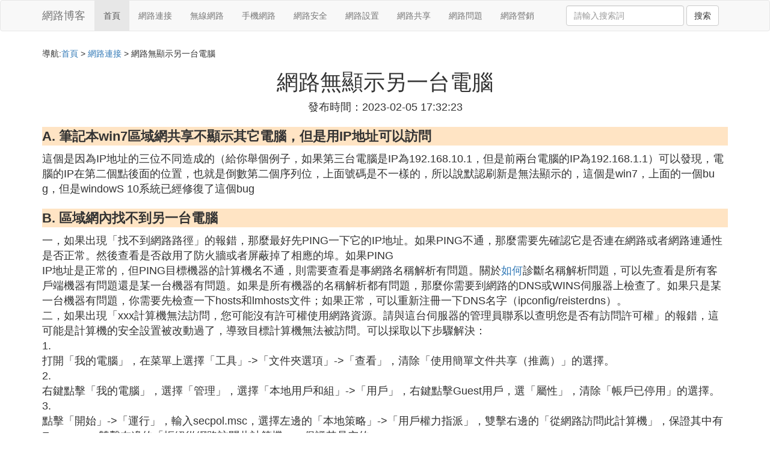

--- FILE ---
content_type: text/html;charset=utf-8
request_url: https://www.downloadswallpapers.com/link_296495
body_size: 8584
content:
<!DOCTYPE html>
<html>
	<head>
		<meta charset="utf-8" />
		<meta name="viewport" content="width=device-width,initial-scale=1,minimum-scale=1,maximum-scale=1,user-scalable=no" />
		<title>網路無顯示另一台電腦_我的電腦為什麼看不到網路上其他人的電腦_互聯網知識平台</title>
		<meta name="description" content="本資訊是關於我的電腦為什麼看不到網路上其他人的電腦,網上鄰居里為什麼看不到其他計算機,為什麼同個區域網內搜不到另一台電腦,為什麼在區域網內看不到其他電腦相關的內容,由互聯網知識平台為您收集整理請點擊查看詳情"/>
		<meta http-equiv="Cache-Control" content="no-siteapp"/>
		<meta http-equiv="Cache-Control" content="no-transform"/>
		<link href="//www.downloadswallpapers.com/zh/link_296495" rel="alternate" hreflang="zh-Hans">
		<link href="//www.downloadswallpapers.com/link_296495" rel="alternate" hreflang="zh-Hant">
		<link rel="stylesheet" type="text/css" href="//www.downloadswallpapers.com/template/css/bootstrap.min.css"/>
		<link rel="stylesheet" type="text/css" href="//www.downloadswallpapers.com/template/css/style.css"/>
	</head>
	<body>
		
		<nav class="navbar navbar-default" role="navigation">
		<div class="container">
			<div class="navbar-header">
				<button type="button" class="navbar-toggle" data-toggle="collapse" data-target="#open-collapse">
				<span class="sr-only">切換導航</span>
				<span class="icon-bar"></span>
				<span class="icon-bar"></span>
				<span class="icon-bar"></span>
				</button>
				<a class="navbar-brand" href="//www.downloadswallpapers.com/">網路博客</a>
			</div>
			<div class="collapse navbar-collapse" id="open-collapse">
				<ul class="nav navbar-nav">
					<li class="active"><a href="//www.downloadswallpapers.com/">首頁</a></li>
					<li><a href="//www.downloadswallpapers.com/network_link_1">網路連接</a></li>
					<li><a href="//www.downloadswallpapers.com/network_wifi_1">無線網路</a></li>					
					<li><a href="//www.downloadswallpapers.com/network_cellular_1">手機網路</a></li>					
					<li><a href="//www.downloadswallpapers.com/network_security_1">網路安全</a></li>					
					<li><a href="//www.downloadswallpapers.com/network_setting_1">網路設置</a></li>					
					<li><a href="//www.downloadswallpapers.com/network_sharing_1">網路共享</a></li>					
					<li><a href="//www.downloadswallpapers.com/network_network_1">網路問題</a></li>					
					<li><a href="//www.downloadswallpapers.com/network_marketing_1">網路營銷</a></li>					
				</ul>
				<ul class="nav navbar-nav navbar-right">
					<form class="navbar-form" role="search" action="//www.downloadswallpapers.com/search.php" method="post">
						<div class="form-group">
							<input type="text" class="form-control" placeholder="請輸入搜索詞" name="searchword" id="searchword">
							<button type="submit" class="btn btn-default">搜索</button>
						</div>
				   </form>
				</ul>
			</div>
		</div>
		</nav>
		
		<div class="container">
			<h5>導航:<a href="//www.downloadswallpapers.com/">首頁</a> > <a href="//www.downloadswallpapers.com/network_link_1">網路連接</a> > 網路無顯示另一台電腦 </h5>
			<div><script src="//www.downloadswallpapers.com/js/a11.js"></script></div>
			<div class="article_info">
				<span class="article_title"><h1>網路無顯示另一台電腦</h1></span>
				<span class="article_time">發布時間：2023-02-05 17:32:23</span>
			</div>
			<div class="article_content">
<p class="subparagraph">A. 筆記本win7區域網共享不顯示其它電腦，但是用IP地址可以訪問</p>
<p>

這個是因為IP地址的三位不同造成的（給你舉個例子，如果第三台電腦是IP為192.168.10.1，但是前兩台電腦的IP為192.168.1.1）可以發現，電腦的IP在第二個點後面的位置，也就是倒數第二個序列位，上面號碼是不一樣的，所以說默認刷新是無法顯示的，這個是win7，上面的一個bug，但是windowS 10系統已經修復了這個bug
</p>
<p class="subparagraph">B. 區域網內找不到另一台電腦</p>
<p>

一，如果出現「找不到網路路徑」的報錯，那麼最好先PING一下它的IP地址。如果PING不通，那麼需要先確認它是否連在網路或者網路連通性是否正常。然後查看是否啟用了防火牆或者屏蔽掉了相應的埠。如果PING<br />IP地址是正常的，但PING目標機器的計算機名不通，則需要查看是事網路名稱解析有問題。關於<a href="//www.downloadswallpapers.com/network_security_1" title="如何相關內容">如何</a>診斷名稱解析問題，可以先查看是所有客戶端機器有問題還是某一台機器有問題。如果是所有機器的名稱解析都有問題，那麼你需要到網路的DNS或WINS伺服器上檢查了。如果只是某一台機器有問題，你需要先檢查一下hosts和lmhosts文件；如果正常，可以重新注冊一下DNS名字（ipconfig/reisterdns）。<br />二，如果出現「xxx計算機無法訪問，您可能沒有許可權使用網路資源。請與這台伺服器的管理員聯系以查明您是否有訪問許可權」的報錯，這可能是計算機的安全設置被改動過了，導致目標計算機無法被訪問。可以採取以下步驟解決：<br />1.<br />打開「我的電腦」，在菜單上選擇「工具」-&gt;「文件夾選項」-&gt;「查看」，清除「使用簡單文件共享（推薦）」的選擇。<br />2.<br />右鍵點擊「我的電腦」，選擇「管理」，選擇「本地用戶和組」-&gt;「用戶」，右鍵點擊Guest用戶，選「屬性」，清除「帳戶已停用」的選擇。<br />3.<br />點擊「開始」-&gt;「運行」，輸入secpol.msc，選擇左邊的「本地策略」-&gt;「用戶權力指派」，雙擊右邊的「從網路訪問此計算機」，保證其中有Everyone，雙擊左邊的「拒絕從網路訪問此計算機」，保證其是空的。<br />4.<br />選擇左邊的「本地策略」-&gt;「安全選項」，a.確認右邊的「網路訪問：本地帳戶的共享與安全模式」為「經典」；b.確認右邊的「Microsoft網路客戶：為通訊啟用數字簽名（總是）」為「已停用」；c.確認右邊的「Microsoft網路客戶：為通訊啟用數字簽名（如果伺服器允許）」為「已啟用」；d.確認右邊的「Microsoft網路伺服器：為通訊啟用數字簽名（總是）」為「已停用」；e.確認右邊的「Microsoft網路伺服器：為通訊啟用數字簽名（如果伺服器允許）」為「已啟用」。<br />5.重新啟動計算機。
</p>
<p class="subparagraph">C. 我的電腦為<a href="//www.downloadswallpapers.com/network_network_1" title="什麼相關內容">什麼</a>看不到網路上其他人的電腦</p>

<p>Internet協議版本設置問題，具體解決步驟如下：<br /></p><p>1、選中「網上鄰居」圖標，單擊滑鼠右鍵，選擇「屬性」按鈕。</p><p><img class="lazy illustration" src="//www.downloadswallpapers.com/images/loading.jpg" data-original="//www.downloadswallpapers.com/kj_e4dde71190ef76c6919487fb9116fdfaae51679f"/></p>

<p class="subparagraph">D. 區域網中找不到另一台設備</p>


<p>操作方法</p><ul><li><p>01</p><p>我們可以了解到，在區域網中看不到其他計算機的根本原因是本地計算機「文件共享」功能被關閉了，所以接下來我們就針對這個情況來進行解決。</p><p><img class="lazy illustration" src="//www.downloadswallpapers.com/images/loading.jpg" data-original="//www.downloadswallpapers.com/kj_0823dd54564e9258d2433c7e8e82d158ccbf4e2e?x-bce-process=image%2Fresize%2Cm_lfit%2Cw_600%2Ch_800%2Climit_1%2Fquality%2Cq_85%2Fformat%2Cf_auto"/></p></li></ul>

<p class="subparagraph">E. win7系統看不到區域網中的其他電腦<a href="//www.downloadswallpapers.com/network_network_1" title="怎麼相關內容">怎麼</a>辦</p>


<p>在連接網路列印機時發現搜索不到網路列印機，或是在網路列表搜索不到區域網其他的電腦，但區域網其他電腦顯示及連接列印機正常。我們可以嘗試以下操作來解決。方法</p><p>1/11首先點擊電腦wifi右鍵的打開網路和共享中心。</p><p><img class="lazy illustration" src="//www.downloadswallpapers.com/images/loading.jpg" data-original="//www.downloadswallpapers.com/kj_e824b899a9014c08ecd29731187b02087af4f4bd?x-bce-process=image%2Fresize%2Cm_lfit%2Cw_600%2Ch_800%2Climit_1%2Fquality%2Cq_85%2Fformat%2Cf_auto"/></p>

<p class="subparagraph">F. 網上鄰居里為什麼看不到其他計算機</p>

<p>網上鄰居看不到其他計算機的原因可能是NetBIos沒有安裝好。</p><p>1、先在網上鄰居——「網路任務」屬性框下單擊「設置家庭或小型辦公網路」按鈕。</p><p><img class="lazy illustration" src="//www.downloadswallpapers.com/images/loading.jpg" data-original="//www.downloadswallpapers.com/kj_503d269759ee3d6d43e4a25b4d166d224f4ade7b"/></p>

<p class="subparagraph">G. 為什麼同個區域網內搜不到另一台電腦</p>
<p>
1、首先啟用guest來賓帳戶；<br />2、控制面板→管理工具→本地安全策略→本地策略→用戶權利指派里，「從網路訪問此計算機」中加入guest帳戶，而「拒絕從網路訪問這台計算機」中刪除guest帳戶；<br />3、我的電腦→工具→文件夾選項→查看→去掉「使用簡單文件共享（推薦）」前的勾；<br />4、設置共享文件夾；<br />5、控制面板→管理工具→本地安全策略→本地策略→安全選項里，把「網路訪問：本地帳戶的共享和安全模式」設為「僅來賓-本地用戶以來賓的身份驗證」（可選，此項設置可去除訪問時要求輸入<a href="//www.downloadswallpapers.com/network_security_1" title="密碼相關內容">密碼</a>的對話框，也可視情況設為「經典-本地用戶以自己的身份驗證」）；<br />6、右擊「我的電腦」→「屬性」→「計算機名」，該選項卡中有沒有出現你的區域網工作組名稱，如「work」等。然後單擊「網路 ID」按鈕，開始「網路標識向導」：單擊「下一步」，選擇「本機是商業網路的一部分，用它連接到其他工作著的計算機」；單擊「下一步」，選擇「公司使用沒有域的網路」；單擊「下一步」按鈕，然後輸入你的區域網的工作組名，如「work」，再次單擊「下一步」按鈕，最後單擊「完成」按鈕完成設置。
</p>
<p class="subparagraph">H. 為什麼在區域網內看不到其他電腦</p>
<p>
如果看不到區域網內其它電腦，可能由以下幾個原因引起。 1. 線路或集線器的問題      (1) ping其他主機的ip地址，檢查其他計算機的連接速度是否正常，如正常，跳至第2步的第4小步，否則進行以下操作。     (2) 檢查機箱背後的網卡提示燈是否閃爍，如果閃爍，一般可以證明本機與集線器的連接正常。否則應當檢查網線的兩端是否插好，集線器的電源是否打開。      (3) 檢查集線器上埠和其他計算機埠的指示燈是否處於正常狀態。如果正常，說明連網設備與計算機的連接沒有問題。否則應當檢查網線的兩端是否已經插好，並用網線測試儀對網線的連同性重新進行測試。       2．其他計算機的問題    （1） 檢查其他計算機的網卡燈是否閃爍，如果網卡燈不亮，可能是網卡沒有正確安裝，也可能是沒有和<a href="//www.downloadswallpapers.com/network_link_1" title="網路連接相關內容">網路連接</a>設備正常連接。打開&quot;控制面板&quot;----&quot;系統&quot;----&quot;設備管理器&quot;，檢查是否有&quot;網路適配器&quot;，或者網路適配器下的設備是否帶有&quot;？&quot;或者&quot;！&quot;。如果是，刪除該設備，刷新並重新為其安裝驅動程序。如果不是，則證明是網路設備沒有問題，或者是網線的問題，按照第1步的第2小步所述的方法處理.     （2） 協議是否安裝，選擇&quot;控制面板&quot;----&quot;網路&quot;----&quot;配置&quot;，檢查是否每台計算機都安裝有tcp/ip協議和netbeui協議。如果沒有，添加上述協議，刪除IPX/SPX協議。    （3） IP地址設置是否正確。當只選擇安裝TCP/IP協議時，該項檢查尤為重要。在MS-DOS方式，運行IPCONFIG命令，將顯示該機的IP地址和子網掩碼(Subnet Mask)，檢查該ip地址是否和其他計算機在同一網段。    （4） 是否已設置好文件和列印機共享。打開&quot;控制面板&quot;-----&quot;網路&quot;----&quot;配置&quot;----&quot;文件及列印共享&quot;，查看是否選中&quot;允許其他用戶訪問我的文件&quot;和&quot;允許其他計算機使用我的列印機&quot;復選框，如果沒有，選中該選項。    （5） 是否以用身份登陸，無論是Microsoft網路用戶，Microsoft友好登陸還是Windows登陸，在計算機啟動時均要求輸入用戶名和密碼，如果不是在輸入用戶名和密碼後按確定登陸Windows98,而是按取消進入，那麼他將不會出現在網路鄰居之中。檢查&quot;開始&quot;----&quot;注銷&quot;，看&quot;注銷&quot;後是否跟有計算機名，如果顯示為&quot;注銷。。。&quot;，則表明沒有以用戶身份登陸。單擊&quot;注銷&quot;，重新啟動WINDOWS，輸入用戶名和密碼，按確定，進入.     （6） 查找其他計算機。在&quot;開始&quot;----&quot;查找&quot;----&quot;計算機&quot;中，輸入另外一台計算機名，進行查找，或者在&quot;資源管理器&quot;----&quot;工具&quot;----&quot;查找&quot;----&quot;計算機&quot;中輸入另外一台計算機的名字，如果一切正常，應當能夠尋找對方。
</p>
<p class="subparagraph">I. 打開網路看不到同局域內的其他電腦，是什麼原因</p>
<p>
Windows7查看網路鄰居要開啟guest賬戶<br /><br />如果是開啟狀態往下看。<br /><br />如果你沒有關閉過網路發現功能，可能是使用優化類<a href="//www.downloadswallpapers.com/network_sharing_1" title="軟體相關內容">軟體</a>時，這類軟體將網路發現關掉了。參考以下方法開啟網路發現即可。<br /><br />    點開始，在搜索框中輸入「services.msc」，回車(即按Enter鍵)，打開服務列表，依次找到以下服務並將它們設置為自動啟動。<br />    DNS Client、Function Discovery Resource Publication、SSDP Discovery、UPnP Device Host、Computer Browser、Server、TCP/IP NetBIOS Helper。<br /><br />    將上述所列服務設置完成後，即開啟了網路發現。
</p>

			</div>
			<div class="readall_box" >
				<div class="read_more_mask"></div>
				<a class="read_more_btn" target="_self">閱讀全文</a>
			</div>
			
			<h3>與網路無顯示另一台電腦相關的資料</h3>
			<div class="row othercity">
				<ul style="list-style: none;">
					
					<li class="col-md-2 col-xs-6"><a href="//www.downloadswallpapers.com/link_519578" title="列印機屬於計算機網路通信設備資料詳情">列印機屬於計算機網路通信設備</a></li>
					
					<li class="col-md-2 col-xs-6"><a href="//www.downloadswallpapers.com/link_519577" title="汽車網路連接啟動資料詳情">汽車網路連接啟動</a></li>
					
					<li class="col-md-2 col-xs-6"><a href="//www.downloadswallpapers.com/link_519573" title="台式電腦怎麼設置網路分機資料詳情">台式電腦怎麼設置網路分機</a></li>
					
					<li class="col-md-2 col-xs-6"><a href="//www.downloadswallpapers.com/link_519564" title="剛換電腦系統怎麼搞無線網路資料詳情">剛換電腦系統怎麼搞無線網路</a></li>
					
					<li class="col-md-2 col-xs-6"><a href="//www.downloadswallpapers.com/link_519555" title="計算機網路區域網組成資料詳情">計算機網路區域網組成</a></li>
					
					<li class="col-md-2 col-xs-6"><a href="//www.downloadswallpapers.com/link_519551" title="電腦和無線網路同時使用資料詳情">電腦和無線網路同時使用</a></li>
					
					<li class="col-md-2 col-xs-6"><a href="//www.downloadswallpapers.com/link_519549" title="大屏導航應用市場連接不上網路資料詳情">大屏導航應用市場連接不上網路</a></li>
					
					<li class="col-md-2 col-xs-6"><a href="//www.downloadswallpapers.com/link_519546" title="筆記本電腦網路埠多少錢資料詳情">筆記本電腦網路埠多少錢</a></li>
					
					<li class="col-md-2 col-xs-6"><a href="//www.downloadswallpapers.com/link_519542" title="台式電腦打開無線網路設置資料詳情">台式電腦打開無線網路設置</a></li>
					
					<li class="col-md-2 col-xs-6"><a href="//www.downloadswallpapers.com/link_519528" title="連接網路攝像頭的接線方法資料詳情">連接網路攝像頭的接線方法</a></li>
					
					<li class="col-md-2 col-xs-6"><a href="//www.downloadswallpapers.com/link_519525" title="筆記本電腦網路自己斷開資料詳情">筆記本電腦網路自己斷開</a></li>
					
					<li class="col-md-2 col-xs-6"><a href="//www.downloadswallpapers.com/link_519511" title="網路不穩定電腦發熱資料詳情">網路不穩定電腦發熱</a></li>
					
					<li class="col-md-2 col-xs-6"><a href="//www.downloadswallpapers.com/link_519497" title="電腦網路卡怎麼投訴資料詳情">電腦網路卡怎麼投訴</a></li>
					
					<li class="col-md-2 col-xs-6"><a href="//www.downloadswallpapers.com/link_519495" title="信號強但無法連接網路是咋回事資料詳情">信號強但無法連接網路是咋回事</a></li>
					
					<li class="col-md-2 col-xs-6"><a href="//www.downloadswallpapers.com/link_519493" title="怎樣快速去除電腦上的網路資料詳情">怎樣快速去除電腦上的網路</a></li>
					
					<li class="col-md-2 col-xs-6"><a href="//www.downloadswallpapers.com/link_519487" title="電腦看軟體網路使用情況資料詳情">電腦看軟體網路使用情況</a></li>
					
					<li class="col-md-2 col-xs-6"><a href="//www.downloadswallpapers.com/link_519482" title="關於網路連接用英文怎麼說資料詳情">關於網路連接用英文怎麼說</a></li>
					
					<li class="col-md-2 col-xs-6"><a href="//www.downloadswallpapers.com/link_519477" title="網路盒子代替電腦資料詳情">網路盒子代替電腦</a></li>
					
					<li class="col-md-2 col-xs-6"><a href="//www.downloadswallpapers.com/link_519472" title="網路連接裡面沒wifi鏈接資料詳情">網路連接裡面沒wifi鏈接</a></li>
					
					<li class="col-md-2 col-xs-6"><a href="//www.downloadswallpapers.com/link_519460" title="電腦有wifi但沒有網路資料詳情">電腦有wifi但沒有網路</a></li>
					
					<li class="col-md-2 col-xs-6"><a href="//www.downloadswallpapers.com/link_519459" title="華碩電腦網路同傳怎麼關閉資料詳情">華碩電腦網路同傳怎麼關閉</a></li>
					
					<li class="col-md-2 col-xs-6"><a href="//www.downloadswallpapers.com/link_519454" title="switch能連接隱藏網路嗎資料詳情">switch能連接隱藏網路嗎</a></li>
					
					<li class="col-md-2 col-xs-6"><a href="//www.downloadswallpapers.com/link_519438" title="電腦故障網路無法接通資料詳情">電腦故障網路無法接通</a></li>
					
					<li class="col-md-2 col-xs-6"><a href="//www.downloadswallpapers.com/link_519435" title="計算機網路技術的基本技術資料詳情">計算機網路技術的基本技術</a></li>
					
					<li class="col-md-2 col-xs-6"><a href="//www.downloadswallpapers.com/link_519429" title="無線投屏後變成網路連接資料詳情">無線投屏後變成網路連接</a></li>
					
					<li class="col-md-2 col-xs-6"><a href="//www.downloadswallpapers.com/link_519428" title="怎麼查看網路有多少個設備連接資料詳情">怎麼查看網路有多少個設備連接</a></li>
					
					<li class="col-md-2 col-xs-6"><a href="//www.downloadswallpapers.com/link_519426" title="win11網路連接圖標資料詳情">win11網路連接圖標</a></li>
					
					<li class="col-md-2 col-xs-6"><a href="//www.downloadswallpapers.com/link_519423" title="2021計算機網路試卷資料詳情">2021計算機網路試卷</a></li>
					
					<li class="col-md-2 col-xs-6"><a href="//www.downloadswallpapers.com/link_519409" title="計算機網路安全專業能考公務員資料詳情">計算機網路安全專業能考公務員</a></li>
					
					<li class="col-md-2 col-xs-6"><a href="//www.downloadswallpapers.com/link_519402" title="為啥重裝了系統不能連接網路資料詳情">為啥重裝了系統不能連接網路</a></li>
					
					<li class="col-md-2 col-xs-6"><a href="//www.downloadswallpapers.com/link_519395" title="電腦上怎樣設置網路共享資料詳情">電腦上怎樣設置網路共享</a></li>
					
					<li class="col-md-2 col-xs-6"><a href="//www.downloadswallpapers.com/link_519394" title="小愛恢復出廠設置後無法連接網路資料詳情">小愛恢復出廠設置後無法連接網路</a></li>
					
					<li class="col-md-2 col-xs-6"><a href="//www.downloadswallpapers.com/link_519392" title="網路連接未初始化吃雞手游資料詳情">網路連接未初始化吃雞手游</a></li>
					
					<li class="col-md-2 col-xs-6"><a href="//www.downloadswallpapers.com/link_519391" title="電腦經常應用連不上網路資料詳情">電腦經常應用連不上網路</a></li>
					
					<li class="col-md-2 col-xs-6"><a href="//www.downloadswallpapers.com/link_519390" title="網路進不了電腦是怎麼回事資料詳情">網路進不了電腦是怎麼回事</a></li>
					
					<li class="col-md-2 col-xs-6"><a href="//www.downloadswallpapers.com/link_519385" title="邁銳寶車機怎麼連接網路資料詳情">邁銳寶車機怎麼連接網路</a></li>
					
					<li class="col-md-2 col-xs-6"><a href="//www.downloadswallpapers.com/link_519381" title="計算機網路自頂向下教案資料詳情">計算機網路自頂向下教案</a></li>
					
					<li class="col-md-2 col-xs-6"><a href="//www.downloadswallpapers.com/link_519361" title="計算機網路邏輯結構設計資料詳情">計算機網路邏輯結構設計</a></li>
					
					<li class="col-md-2 col-xs-6"><a href="//www.downloadswallpapers.com/link_519359" title="實用計算機網路技術學什麼資料詳情">實用計算機網路技術學什麼</a></li>
					
					<li class="col-md-2 col-xs-6"><a href="//www.downloadswallpapers.com/link_519358" title="怎樣查網路連接了多少個電腦資料詳情">怎樣查網路連接了多少個電腦</a></li>
					
					<li class="col-md-2 col-xs-6"><a href="//www.downloadswallpapers.com/link_519357" title="丟包率是計算機網路的性能指標嗎資料詳情">丟包率是計算機網路的性能指標嗎</a></li>
					
					<li class="col-md-2 col-xs-6"><a href="//www.downloadswallpapers.com/link_519352" title="用網線連接電視無線網路資料詳情">用網線連接電視無線網路</a></li>
					
				</ul>
			</div>
			
			<div class="hot-articles">
				<div class="info-text">熱點內容</div>
				
				<div class="single-item col-md-6 col-sm-12 col-xs-12">
					<span class="archive-title"><a href="//www.downloadswallpapers.com/setting_519579">特斯拉設置車載網路熱點</a></span>
					<span class="archive-uptime hidden-sm hidden-xs">發布：2025-10-20 08:52:51</span>
					<span class="archive-view">瀏覽：915</span>
				</div>
				
				<div class="single-item col-md-6 col-sm-12 col-xs-12">
					<span class="archive-title"><a href="//www.downloadswallpapers.com/link_519578">列印機屬於計算機網路通信設備</a></span>
					<span class="archive-uptime hidden-sm hidden-xs">發布：2025-10-20 08:27:08</span>
					<span class="archive-view">瀏覽：389</span>
				</div>
				
				<div class="single-item col-md-6 col-sm-12 col-xs-12">
					<span class="archive-title"><a href="//www.downloadswallpapers.com/link_519577">汽車網路連接啟動</a></span>
					<span class="archive-uptime hidden-sm hidden-xs">發布：2025-10-20 08:12:36</span>
					<span class="archive-view">瀏覽：351</span>
				</div>
				
				<div class="single-item col-md-6 col-sm-12 col-xs-12">
					<span class="archive-title"><a href="//www.downloadswallpapers.com/sharing_519576">共享實驗室網路畫板</a></span>
					<span class="archive-uptime hidden-sm hidden-xs">發布：2025-10-20 08:12:36</span>
					<span class="archive-view">瀏覽：961</span>
				</div>
				
				<div class="single-item col-md-6 col-sm-12 col-xs-12">
					<span class="archive-title"><a href="//www.downloadswallpapers.com/security_519575">kalilinux如何看自己網路</a></span>
					<span class="archive-uptime hidden-sm hidden-xs">發布：2025-10-20 08:11:47</span>
					<span class="archive-view">瀏覽：993</span>
				</div>
				
				<div class="single-item col-md-6 col-sm-12 col-xs-12">
					<span class="archive-title"><a href="//www.downloadswallpapers.com/setting_519574">陝西廣電網路有多少個分公司</a></span>
					<span class="archive-uptime hidden-sm hidden-xs">發布：2025-10-20 08:02:44</span>
					<span class="archive-view">瀏覽：187</span>
				</div>
				
				<div class="single-item col-md-6 col-sm-12 col-xs-12">
					<span class="archive-title"><a href="//www.downloadswallpapers.com/link_519573">台式電腦怎麼設置網路分機</a></span>
					<span class="archive-uptime hidden-sm hidden-xs">發布：2025-10-20 08:00:24</span>
					<span class="archive-view">瀏覽：67</span>
				</div>
				
				<div class="single-item col-md-6 col-sm-12 col-xs-12">
					<span class="archive-title"><a href="//www.downloadswallpapers.com/marketing_519572">現在主流的網路設備有哪些</a></span>
					<span class="archive-uptime hidden-sm hidden-xs">發布：2025-10-20 07:45:21</span>
					<span class="archive-view">瀏覽：579</span>
				</div>
				
				<div class="single-item col-md-6 col-sm-12 col-xs-12">
					<span class="archive-title"><a href="//www.downloadswallpapers.com/cellular_519571">紅米卡2無法訪問移動網路</a></span>
					<span class="archive-uptime hidden-sm hidden-xs">發布：2025-10-20 07:36:14</span>
					<span class="archive-view">瀏覽：110</span>
				</div>
				
				<div class="single-item col-md-6 col-sm-12 col-xs-12">
					<span class="archive-title"><a href="//www.downloadswallpapers.com/security_519570">庫車市網路密碼</a></span>
					<span class="archive-uptime hidden-sm hidden-xs">發布：2025-10-20 07:29:46</span>
					<span class="archive-view">瀏覽：920</span>
				</div>
				
				<div class="single-item col-md-6 col-sm-12 col-xs-12">
					<span class="archive-title"><a href="//www.downloadswallpapers.com/marketing_519569">網路營銷扶貧助農</a></span>
					<span class="archive-uptime hidden-sm hidden-xs">發布：2025-10-20 07:19:12</span>
					<span class="archive-view">瀏覽：547</span>
				</div>
				
				<div class="single-item col-md-6 col-sm-12 col-xs-12">
					<span class="archive-title"><a href="//www.downloadswallpapers.com/marketing_519568">用網路營銷平台賣寺廟東西</a></span>
					<span class="archive-uptime hidden-sm hidden-xs">發布：2025-10-20 07:18:35</span>
					<span class="archive-view">瀏覽：160</span>
				</div>
				
				<div class="single-item col-md-6 col-sm-12 col-xs-12">
					<span class="archive-title"><a href="//www.downloadswallpapers.com/sharing_519566">捷豹網路是哪個平台</a></span>
					<span class="archive-uptime hidden-sm hidden-xs">發布：2025-10-20 07:17:56</span>
					<span class="archive-view">瀏覽：470</span>
				</div>
				
				<div class="single-item col-md-6 col-sm-12 col-xs-12">
					<span class="archive-title"><a href="//www.downloadswallpapers.com/sharing_519565">網路小說在哪個平台可以看</a></span>
					<span class="archive-uptime hidden-sm hidden-xs">發布：2025-10-20 06:08:44</span>
					<span class="archive-view">瀏覽：222</span>
				</div>
				
				<div class="single-item col-md-6 col-sm-12 col-xs-12">
					<span class="archive-title"><a href="//www.downloadswallpapers.com/link_519564">剛換電腦系統怎麼搞無線網路</a></span>
					<span class="archive-uptime hidden-sm hidden-xs">發布：2025-10-20 06:06:14</span>
					<span class="archive-view">瀏覽：321</span>
				</div>
				
				<div class="single-item col-md-6 col-sm-12 col-xs-12">
					<span class="archive-title"><a href="//www.downloadswallpapers.com/setting_519563">50兆電視能帶多少網路盒</a></span>
					<span class="archive-uptime hidden-sm hidden-xs">發布：2025-10-20 05:52:00</span>
					<span class="archive-view">瀏覽：921</span>
				</div>
				
				<div class="single-item col-md-6 col-sm-12 col-xs-12">
					<span class="archive-title"><a href="//www.downloadswallpapers.com/security_519562">強化底線思維網路安全</a></span>
					<span class="archive-uptime hidden-sm hidden-xs">發布：2025-10-20 05:47:11</span>
					<span class="archive-view">瀏覽：773</span>
				</div>
				
				<div class="single-item col-md-6 col-sm-12 col-xs-12">
					<span class="archive-title"><a href="//www.downloadswallpapers.com/sharing_519561">網路視頻會議軟體租用</a></span>
					<span class="archive-uptime hidden-sm hidden-xs">發布：2025-10-20 05:37:40</span>
					<span class="archive-view">瀏覽：463</span>
				</div>
				
				<div class="single-item col-md-6 col-sm-12 col-xs-12">
					<span class="archive-title"><a href="//www.downloadswallpapers.com/cellular_519560">手機瀏覽器手機網路降速2g</a></span>
					<span class="archive-uptime hidden-sm hidden-xs">發布：2025-10-20 05:37:38</span>
					<span class="archive-view">瀏覽：280</span>
				</div>
				
				<div class="single-item col-md-6 col-sm-12 col-xs-12">
					<span class="archive-title"><a href="//www.downloadswallpapers.com/setting_519559">網路營銷平台多少錢</a></span>
					<span class="archive-uptime hidden-sm hidden-xs">發布：2025-10-20 05:35:16</span>
					<span class="archive-view">瀏覽：883</span>
				</div>
				
			</div>
			
		</div>
		
		<div class="container">
            <h3>友情鏈接</h3>
            <div class="row friendlink">
                <ul style="list-style: none;">
                    <li class="col-md-2 col-sm-6 col-xs-6"><a href="//www.downloadswallpapers.com/" target="_blank">互聯網知識平台</a></li>
                    <li class="col-md-2 col-sm-6 col-xs-6"><a href="https://www.lihpao.com" target="_blank">Knowledge Base</a></li>
    				<li class="col-md-2 col-sm-6 col-xs-6"><a href="https://www.branchor.com" target="_blank">Explanation Express</a></li>
    				<li class="col-md-2 col-sm-6 col-xs-6"><a href="https://www.vetrina-eventi.com" target="_blank">Boundless Brainbox</a></li>
    				<li class="col-md-2 col-sm-6 col-xs-6"><a href="https://www.sdpuo.com" target="_blank">Cognitive Orbit</a></li>
    				<li class="col-md-2 col-sm-6 col-xs-6"><a href="https://www.supsalv.org" target="_blank">Cognition Sentinel</a></li>
                </ul>
            </div>
        </div>
		<footer class="footer">
			© Arrange www.downloadswallpapers.com 2012-2022<br>
			溫馨提示：資料來源於互聯網，僅供參考
		</footer>
        
		<script src="//www.downloadswallpapers.com/template/js/jquery-3.4.1.min.js"></script>
		<script src="//www.downloadswallpapers.com/template/js/bootstrap.min.js"></script>
		<script src="//www.downloadswallpapers.com/template/js/jquery.lazyload.min.js"></script>
		<script src="//www.downloadswallpapers.com/template/js/readmore.js"></script>
		<script>
		    $(function(){
		        $("img.lazy").lazyload();
		    })
		</script>
	<script defer src="https://static.cloudflareinsights.com/beacon.min.js/vcd15cbe7772f49c399c6a5babf22c1241717689176015" integrity="sha512-ZpsOmlRQV6y907TI0dKBHq9Md29nnaEIPlkf84rnaERnq6zvWvPUqr2ft8M1aS28oN72PdrCzSjY4U6VaAw1EQ==" data-cf-beacon='{"version":"2024.11.0","token":"b7ff73c33c0f48a48a66eeb6a8527f49","r":1,"server_timing":{"name":{"cfCacheStatus":true,"cfEdge":true,"cfExtPri":true,"cfL4":true,"cfOrigin":true,"cfSpeedBrain":true},"location_startswith":null}}' crossorigin="anonymous"></script>
</body>
</html>